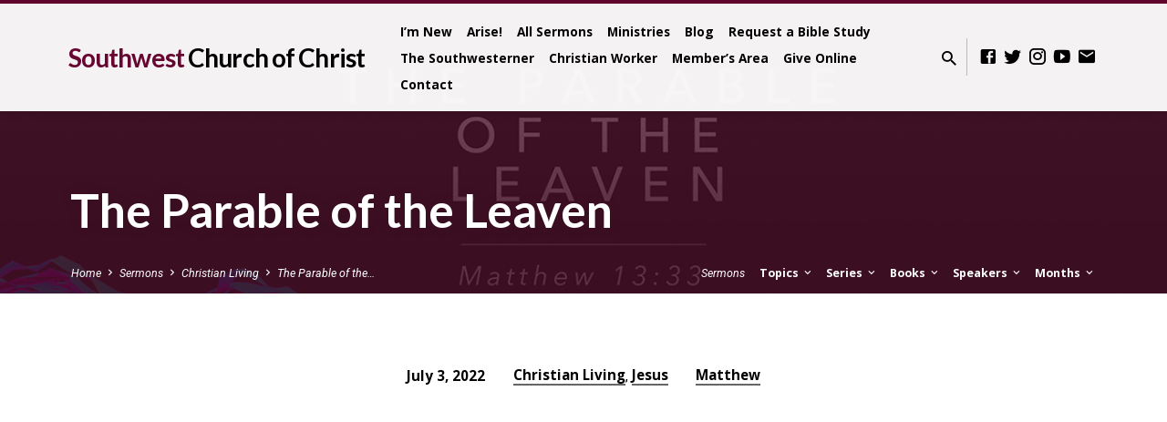

--- FILE ---
content_type: text/html; charset=UTF-8
request_url: https://swcofc.org/sermons/the-parable-of-the-leaven/
body_size: 14406
content:
<!DOCTYPE html>
<html class="no-js" lang="en-US">
<head>
<meta charset="UTF-8" />
<meta name="viewport" content="width=device-width, initial-scale=1">
<link rel="profile" href="http://gmpg.org/xfn/11">
<meta name='robots' content='index, follow, max-image-preview:large, max-snippet:-1, max-video-preview:-1' />

	<!-- This site is optimized with the Yoast SEO plugin v22.8 - https://yoast.com/wordpress/plugins/seo/ -->
	<title>The Parable of the Leaven &#8211; Southwest Church of Christ</title>
	<link rel="canonical" href="https://swcofc.org/sermons/the-parable-of-the-leaven/" />
	<meta property="og:locale" content="en_US" />
	<meta property="og:type" content="article" />
	<meta property="og:title" content="The Parable of the Leaven &#8211; Southwest Church of Christ" />
	<meta property="og:url" content="https://swcofc.org/sermons/the-parable-of-the-leaven/" />
	<meta property="og:site_name" content="Southwest Church of Christ" />
	<meta property="article:publisher" content="https://www.facebook.com/swcofc" />
	<meta property="article:modified_time" content="2022-07-04T19:33:08+00:00" />
	<meta property="og:image" content="https://s3.amazonaws.com/southwest-austin.church.of.christ/wp-content/uploads/2022/07/2022-07-03pm.png" />
	<meta property="og:image:width" content="1200" />
	<meta property="og:image:height" content="675" />
	<meta property="og:image:type" content="image/png" />
	<meta name="twitter:card" content="summary_large_image" />
	<meta name="twitter:site" content="@swyouthministry" />
	<script type="application/ld+json" class="yoast-schema-graph">{"@context":"https://schema.org","@graph":[{"@type":"WebPage","@id":"https://swcofc.org/sermons/the-parable-of-the-leaven/","url":"https://swcofc.org/sermons/the-parable-of-the-leaven/","name":"The Parable of the Leaven &#8211; Southwest Church of Christ","isPartOf":{"@id":"https://swcofc.org/#website"},"primaryImageOfPage":{"@id":"https://swcofc.org/sermons/the-parable-of-the-leaven/#primaryimage"},"image":{"@id":"https://swcofc.org/sermons/the-parable-of-the-leaven/#primaryimage"},"thumbnailUrl":"https://s3.amazonaws.com/southwest-austin.church.of.christ/wp-content/uploads/2022/07/2022-07-03pm.png","datePublished":"2022-07-03T20:00:00+00:00","dateModified":"2022-07-04T19:33:08+00:00","breadcrumb":{"@id":"https://swcofc.org/sermons/the-parable-of-the-leaven/#breadcrumb"},"inLanguage":"en-US","potentialAction":[{"@type":"ReadAction","target":["https://swcofc.org/sermons/the-parable-of-the-leaven/"]}]},{"@type":"ImageObject","inLanguage":"en-US","@id":"https://swcofc.org/sermons/the-parable-of-the-leaven/#primaryimage","url":"https://s3.amazonaws.com/southwest-austin.church.of.christ/wp-content/uploads/2022/07/2022-07-03pm.png","contentUrl":"https://s3.amazonaws.com/southwest-austin.church.of.christ/wp-content/uploads/2022/07/2022-07-03pm.png","width":1200,"height":675},{"@type":"BreadcrumbList","@id":"https://swcofc.org/sermons/the-parable-of-the-leaven/#breadcrumb","itemListElement":[{"@type":"ListItem","position":1,"name":"Home","item":"https://swcofc.org/"},{"@type":"ListItem","position":2,"name":"Sermons","item":"https://swcofc.org/sermons/"},{"@type":"ListItem","position":3,"name":"The Parable of the Leaven"}]},{"@type":"WebSite","@id":"https://swcofc.org/#website","url":"https://swcofc.org/","name":"Southwest Church of Christ","description":"Christians in Austin, TX","publisher":{"@id":"https://swcofc.org/#organization"},"potentialAction":[{"@type":"SearchAction","target":{"@type":"EntryPoint","urlTemplate":"https://swcofc.org/?s={search_term_string}"},"query-input":"required name=search_term_string"}],"inLanguage":"en-US"},{"@type":"Organization","@id":"https://swcofc.org/#organization","name":"Southwest Church of Christ","url":"https://swcofc.org/","logo":{"@type":"ImageObject","inLanguage":"en-US","@id":"https://swcofc.org/#/schema/logo/image/","url":"https://s3.amazonaws.com/southwest-austin.church.of.christ/wp-content/uploads/2023/07/bible-pencil-2.png","contentUrl":"https://s3.amazonaws.com/southwest-austin.church.of.christ/wp-content/uploads/2023/07/bible-pencil-2.png","width":1200,"height":797,"caption":"Southwest Church of Christ"},"image":{"@id":"https://swcofc.org/#/schema/logo/image/"},"sameAs":["https://www.facebook.com/swcofc","https://x.com/swyouthministry"]}]}</script>
	<!-- / Yoast SEO plugin. -->


<link rel='dns-prefetch' href='//stats.wp.com' />
<link rel='dns-prefetch' href='//fonts.googleapis.com' />
<link rel='preconnect' href='//c0.wp.com' />
<link rel="alternate" type="application/rss+xml" title="Southwest Church of Christ &raquo; Feed" href="https://swcofc.org/feed/" />
<link rel="alternate" type="application/rss+xml" title="Southwest Church of Christ &raquo; Comments Feed" href="https://swcofc.org/comments/feed/" />
<link rel="alternate" title="oEmbed (JSON)" type="application/json+oembed" href="https://swcofc.org/wp-json/oembed/1.0/embed?url=https%3A%2F%2Fswcofc.org%2Fsermons%2Fthe-parable-of-the-leaven%2F" />
<link rel="alternate" title="oEmbed (XML)" type="text/xml+oembed" href="https://swcofc.org/wp-json/oembed/1.0/embed?url=https%3A%2F%2Fswcofc.org%2Fsermons%2Fthe-parable-of-the-leaven%2F&#038;format=xml" />
<style id='wp-img-auto-sizes-contain-inline-css' type='text/css'>
img:is([sizes=auto i],[sizes^="auto," i]){contain-intrinsic-size:3000px 1500px}
/*# sourceURL=wp-img-auto-sizes-contain-inline-css */
</style>
<style id='wp-emoji-styles-inline-css' type='text/css'>

	img.wp-smiley, img.emoji {
		display: inline !important;
		border: none !important;
		box-shadow: none !important;
		height: 1em !important;
		width: 1em !important;
		margin: 0 0.07em !important;
		vertical-align: -0.1em !important;
		background: none !important;
		padding: 0 !important;
	}
/*# sourceURL=wp-emoji-styles-inline-css */
</style>
<style id='wp-block-library-inline-css' type='text/css'>
:root{--wp-block-synced-color:#7a00df;--wp-block-synced-color--rgb:122,0,223;--wp-bound-block-color:var(--wp-block-synced-color);--wp-editor-canvas-background:#ddd;--wp-admin-theme-color:#007cba;--wp-admin-theme-color--rgb:0,124,186;--wp-admin-theme-color-darker-10:#006ba1;--wp-admin-theme-color-darker-10--rgb:0,107,160.5;--wp-admin-theme-color-darker-20:#005a87;--wp-admin-theme-color-darker-20--rgb:0,90,135;--wp-admin-border-width-focus:2px}@media (min-resolution:192dpi){:root{--wp-admin-border-width-focus:1.5px}}.wp-element-button{cursor:pointer}:root .has-very-light-gray-background-color{background-color:#eee}:root .has-very-dark-gray-background-color{background-color:#313131}:root .has-very-light-gray-color{color:#eee}:root .has-very-dark-gray-color{color:#313131}:root .has-vivid-green-cyan-to-vivid-cyan-blue-gradient-background{background:linear-gradient(135deg,#00d084,#0693e3)}:root .has-purple-crush-gradient-background{background:linear-gradient(135deg,#34e2e4,#4721fb 50%,#ab1dfe)}:root .has-hazy-dawn-gradient-background{background:linear-gradient(135deg,#faaca8,#dad0ec)}:root .has-subdued-olive-gradient-background{background:linear-gradient(135deg,#fafae1,#67a671)}:root .has-atomic-cream-gradient-background{background:linear-gradient(135deg,#fdd79a,#004a59)}:root .has-nightshade-gradient-background{background:linear-gradient(135deg,#330968,#31cdcf)}:root .has-midnight-gradient-background{background:linear-gradient(135deg,#020381,#2874fc)}:root{--wp--preset--font-size--normal:16px;--wp--preset--font-size--huge:42px}.has-regular-font-size{font-size:1em}.has-larger-font-size{font-size:2.625em}.has-normal-font-size{font-size:var(--wp--preset--font-size--normal)}.has-huge-font-size{font-size:var(--wp--preset--font-size--huge)}.has-text-align-center{text-align:center}.has-text-align-left{text-align:left}.has-text-align-right{text-align:right}.has-fit-text{white-space:nowrap!important}#end-resizable-editor-section{display:none}.aligncenter{clear:both}.items-justified-left{justify-content:flex-start}.items-justified-center{justify-content:center}.items-justified-right{justify-content:flex-end}.items-justified-space-between{justify-content:space-between}.screen-reader-text{border:0;clip-path:inset(50%);height:1px;margin:-1px;overflow:hidden;padding:0;position:absolute;width:1px;word-wrap:normal!important}.screen-reader-text:focus{background-color:#ddd;clip-path:none;color:#444;display:block;font-size:1em;height:auto;left:5px;line-height:normal;padding:15px 23px 14px;text-decoration:none;top:5px;width:auto;z-index:100000}html :where(.has-border-color){border-style:solid}html :where([style*=border-top-color]){border-top-style:solid}html :where([style*=border-right-color]){border-right-style:solid}html :where([style*=border-bottom-color]){border-bottom-style:solid}html :where([style*=border-left-color]){border-left-style:solid}html :where([style*=border-width]){border-style:solid}html :where([style*=border-top-width]){border-top-style:solid}html :where([style*=border-right-width]){border-right-style:solid}html :where([style*=border-bottom-width]){border-bottom-style:solid}html :where([style*=border-left-width]){border-left-style:solid}html :where(img[class*=wp-image-]){height:auto;max-width:100%}:where(figure){margin:0 0 1em}html :where(.is-position-sticky){--wp-admin--admin-bar--position-offset:var(--wp-admin--admin-bar--height,0px)}@media screen and (max-width:600px){html :where(.is-position-sticky){--wp-admin--admin-bar--position-offset:0px}}

/*# sourceURL=wp-block-library-inline-css */
</style><style id='global-styles-inline-css' type='text/css'>
:root{--wp--preset--aspect-ratio--square: 1;--wp--preset--aspect-ratio--4-3: 4/3;--wp--preset--aspect-ratio--3-4: 3/4;--wp--preset--aspect-ratio--3-2: 3/2;--wp--preset--aspect-ratio--2-3: 2/3;--wp--preset--aspect-ratio--16-9: 16/9;--wp--preset--aspect-ratio--9-16: 9/16;--wp--preset--color--black: #000000;--wp--preset--color--cyan-bluish-gray: #abb8c3;--wp--preset--color--white: #fff;--wp--preset--color--pale-pink: #f78da7;--wp--preset--color--vivid-red: #cf2e2e;--wp--preset--color--luminous-vivid-orange: #ff6900;--wp--preset--color--luminous-vivid-amber: #fcb900;--wp--preset--color--light-green-cyan: #7bdcb5;--wp--preset--color--vivid-green-cyan: #00d084;--wp--preset--color--pale-cyan-blue: #8ed1fc;--wp--preset--color--vivid-cyan-blue: #0693e3;--wp--preset--color--vivid-purple: #9b51e0;--wp--preset--color--main: #670630;--wp--preset--color--accent: #666666;--wp--preset--color--dark: #000;--wp--preset--color--light: #777;--wp--preset--color--light-bg: #f5f5f5;--wp--preset--gradient--vivid-cyan-blue-to-vivid-purple: linear-gradient(135deg,rgb(6,147,227) 0%,rgb(155,81,224) 100%);--wp--preset--gradient--light-green-cyan-to-vivid-green-cyan: linear-gradient(135deg,rgb(122,220,180) 0%,rgb(0,208,130) 100%);--wp--preset--gradient--luminous-vivid-amber-to-luminous-vivid-orange: linear-gradient(135deg,rgb(252,185,0) 0%,rgb(255,105,0) 100%);--wp--preset--gradient--luminous-vivid-orange-to-vivid-red: linear-gradient(135deg,rgb(255,105,0) 0%,rgb(207,46,46) 100%);--wp--preset--gradient--very-light-gray-to-cyan-bluish-gray: linear-gradient(135deg,rgb(238,238,238) 0%,rgb(169,184,195) 100%);--wp--preset--gradient--cool-to-warm-spectrum: linear-gradient(135deg,rgb(74,234,220) 0%,rgb(151,120,209) 20%,rgb(207,42,186) 40%,rgb(238,44,130) 60%,rgb(251,105,98) 80%,rgb(254,248,76) 100%);--wp--preset--gradient--blush-light-purple: linear-gradient(135deg,rgb(255,206,236) 0%,rgb(152,150,240) 100%);--wp--preset--gradient--blush-bordeaux: linear-gradient(135deg,rgb(254,205,165) 0%,rgb(254,45,45) 50%,rgb(107,0,62) 100%);--wp--preset--gradient--luminous-dusk: linear-gradient(135deg,rgb(255,203,112) 0%,rgb(199,81,192) 50%,rgb(65,88,208) 100%);--wp--preset--gradient--pale-ocean: linear-gradient(135deg,rgb(255,245,203) 0%,rgb(182,227,212) 50%,rgb(51,167,181) 100%);--wp--preset--gradient--electric-grass: linear-gradient(135deg,rgb(202,248,128) 0%,rgb(113,206,126) 100%);--wp--preset--gradient--midnight: linear-gradient(135deg,rgb(2,3,129) 0%,rgb(40,116,252) 100%);--wp--preset--font-size--small: 13px;--wp--preset--font-size--medium: 20px;--wp--preset--font-size--large: 36px;--wp--preset--font-size--x-large: 42px;--wp--preset--spacing--20: 0.44rem;--wp--preset--spacing--30: 0.67rem;--wp--preset--spacing--40: 1rem;--wp--preset--spacing--50: 1.5rem;--wp--preset--spacing--60: 2.25rem;--wp--preset--spacing--70: 3.38rem;--wp--preset--spacing--80: 5.06rem;--wp--preset--shadow--natural: 6px 6px 9px rgba(0, 0, 0, 0.2);--wp--preset--shadow--deep: 12px 12px 50px rgba(0, 0, 0, 0.4);--wp--preset--shadow--sharp: 6px 6px 0px rgba(0, 0, 0, 0.2);--wp--preset--shadow--outlined: 6px 6px 0px -3px rgb(255, 255, 255), 6px 6px rgb(0, 0, 0);--wp--preset--shadow--crisp: 6px 6px 0px rgb(0, 0, 0);}:where(.is-layout-flex){gap: 0.5em;}:where(.is-layout-grid){gap: 0.5em;}body .is-layout-flex{display: flex;}.is-layout-flex{flex-wrap: wrap;align-items: center;}.is-layout-flex > :is(*, div){margin: 0;}body .is-layout-grid{display: grid;}.is-layout-grid > :is(*, div){margin: 0;}:where(.wp-block-columns.is-layout-flex){gap: 2em;}:where(.wp-block-columns.is-layout-grid){gap: 2em;}:where(.wp-block-post-template.is-layout-flex){gap: 1.25em;}:where(.wp-block-post-template.is-layout-grid){gap: 1.25em;}.has-black-color{color: var(--wp--preset--color--black) !important;}.has-cyan-bluish-gray-color{color: var(--wp--preset--color--cyan-bluish-gray) !important;}.has-white-color{color: var(--wp--preset--color--white) !important;}.has-pale-pink-color{color: var(--wp--preset--color--pale-pink) !important;}.has-vivid-red-color{color: var(--wp--preset--color--vivid-red) !important;}.has-luminous-vivid-orange-color{color: var(--wp--preset--color--luminous-vivid-orange) !important;}.has-luminous-vivid-amber-color{color: var(--wp--preset--color--luminous-vivid-amber) !important;}.has-light-green-cyan-color{color: var(--wp--preset--color--light-green-cyan) !important;}.has-vivid-green-cyan-color{color: var(--wp--preset--color--vivid-green-cyan) !important;}.has-pale-cyan-blue-color{color: var(--wp--preset--color--pale-cyan-blue) !important;}.has-vivid-cyan-blue-color{color: var(--wp--preset--color--vivid-cyan-blue) !important;}.has-vivid-purple-color{color: var(--wp--preset--color--vivid-purple) !important;}.has-black-background-color{background-color: var(--wp--preset--color--black) !important;}.has-cyan-bluish-gray-background-color{background-color: var(--wp--preset--color--cyan-bluish-gray) !important;}.has-white-background-color{background-color: var(--wp--preset--color--white) !important;}.has-pale-pink-background-color{background-color: var(--wp--preset--color--pale-pink) !important;}.has-vivid-red-background-color{background-color: var(--wp--preset--color--vivid-red) !important;}.has-luminous-vivid-orange-background-color{background-color: var(--wp--preset--color--luminous-vivid-orange) !important;}.has-luminous-vivid-amber-background-color{background-color: var(--wp--preset--color--luminous-vivid-amber) !important;}.has-light-green-cyan-background-color{background-color: var(--wp--preset--color--light-green-cyan) !important;}.has-vivid-green-cyan-background-color{background-color: var(--wp--preset--color--vivid-green-cyan) !important;}.has-pale-cyan-blue-background-color{background-color: var(--wp--preset--color--pale-cyan-blue) !important;}.has-vivid-cyan-blue-background-color{background-color: var(--wp--preset--color--vivid-cyan-blue) !important;}.has-vivid-purple-background-color{background-color: var(--wp--preset--color--vivid-purple) !important;}.has-black-border-color{border-color: var(--wp--preset--color--black) !important;}.has-cyan-bluish-gray-border-color{border-color: var(--wp--preset--color--cyan-bluish-gray) !important;}.has-white-border-color{border-color: var(--wp--preset--color--white) !important;}.has-pale-pink-border-color{border-color: var(--wp--preset--color--pale-pink) !important;}.has-vivid-red-border-color{border-color: var(--wp--preset--color--vivid-red) !important;}.has-luminous-vivid-orange-border-color{border-color: var(--wp--preset--color--luminous-vivid-orange) !important;}.has-luminous-vivid-amber-border-color{border-color: var(--wp--preset--color--luminous-vivid-amber) !important;}.has-light-green-cyan-border-color{border-color: var(--wp--preset--color--light-green-cyan) !important;}.has-vivid-green-cyan-border-color{border-color: var(--wp--preset--color--vivid-green-cyan) !important;}.has-pale-cyan-blue-border-color{border-color: var(--wp--preset--color--pale-cyan-blue) !important;}.has-vivid-cyan-blue-border-color{border-color: var(--wp--preset--color--vivid-cyan-blue) !important;}.has-vivid-purple-border-color{border-color: var(--wp--preset--color--vivid-purple) !important;}.has-vivid-cyan-blue-to-vivid-purple-gradient-background{background: var(--wp--preset--gradient--vivid-cyan-blue-to-vivid-purple) !important;}.has-light-green-cyan-to-vivid-green-cyan-gradient-background{background: var(--wp--preset--gradient--light-green-cyan-to-vivid-green-cyan) !important;}.has-luminous-vivid-amber-to-luminous-vivid-orange-gradient-background{background: var(--wp--preset--gradient--luminous-vivid-amber-to-luminous-vivid-orange) !important;}.has-luminous-vivid-orange-to-vivid-red-gradient-background{background: var(--wp--preset--gradient--luminous-vivid-orange-to-vivid-red) !important;}.has-very-light-gray-to-cyan-bluish-gray-gradient-background{background: var(--wp--preset--gradient--very-light-gray-to-cyan-bluish-gray) !important;}.has-cool-to-warm-spectrum-gradient-background{background: var(--wp--preset--gradient--cool-to-warm-spectrum) !important;}.has-blush-light-purple-gradient-background{background: var(--wp--preset--gradient--blush-light-purple) !important;}.has-blush-bordeaux-gradient-background{background: var(--wp--preset--gradient--blush-bordeaux) !important;}.has-luminous-dusk-gradient-background{background: var(--wp--preset--gradient--luminous-dusk) !important;}.has-pale-ocean-gradient-background{background: var(--wp--preset--gradient--pale-ocean) !important;}.has-electric-grass-gradient-background{background: var(--wp--preset--gradient--electric-grass) !important;}.has-midnight-gradient-background{background: var(--wp--preset--gradient--midnight) !important;}.has-small-font-size{font-size: var(--wp--preset--font-size--small) !important;}.has-medium-font-size{font-size: var(--wp--preset--font-size--medium) !important;}.has-large-font-size{font-size: var(--wp--preset--font-size--large) !important;}.has-x-large-font-size{font-size: var(--wp--preset--font-size--x-large) !important;}
/*# sourceURL=global-styles-inline-css */
</style>

<style id='classic-theme-styles-inline-css' type='text/css'>
/*! This file is auto-generated */
.wp-block-button__link{color:#fff;background-color:#32373c;border-radius:9999px;box-shadow:none;text-decoration:none;padding:calc(.667em + 2px) calc(1.333em + 2px);font-size:1.125em}.wp-block-file__button{background:#32373c;color:#fff;text-decoration:none}
/*# sourceURL=/wp-includes/css/classic-themes.min.css */
</style>
<link rel='stylesheet' id='saved-google-fonts-css' href='//fonts.googleapis.com/css?family=Lato:300,400,700,300italic,400italic,700italic%7COpen+Sans:300,400,600,700,300italic,400italic,600italic,700italic%7CRoboto:300,400,700,300italic,400italic,700italic' type='text/css' media='all' />
<link rel='stylesheet' id='materialdesignicons-css' href='https://swcofc.org/wp-content/themes/saved/css/materialdesignicons.min.css?ver=2.2.1' type='text/css' media='all' />
<link rel='stylesheet' id='saved-style-css' href='https://swcofc.org/wp-content/themes/saved/style.css?ver=2.2.1' type='text/css' media='all' />
<script type="text/javascript" src="https://c0.wp.com/c/6.9/wp-includes/js/jquery/jquery.min.js" id="jquery-core-js"></script>
<script type="text/javascript" src="https://c0.wp.com/c/6.9/wp-includes/js/jquery/jquery-migrate.min.js" id="jquery-migrate-js"></script>
<script type="text/javascript" id="ctfw-ie-unsupported-js-extra">
/* <![CDATA[ */
var ctfw_ie_unsupported = {"default_version":"7","min_version":"5","max_version":"9","version":"9","message":"You are using an outdated version of Internet Explorer. Please upgrade your browser to use this site.","redirect_url":"https://browsehappy.com/"};
//# sourceURL=ctfw-ie-unsupported-js-extra
/* ]]> */
</script>
<script type="text/javascript" src="https://swcofc.org/wp-content/themes/saved/framework/js/ie-unsupported.js?ver=2.2.1" id="ctfw-ie-unsupported-js"></script>
<script type="text/javascript" src="https://swcofc.org/wp-content/themes/saved/framework/js/jquery.fitvids.js?ver=2.2.1" id="fitvids-js"></script>
<script type="text/javascript" id="ctfw-responsive-embeds-js-extra">
/* <![CDATA[ */
var ctfw_responsive_embeds = {"wp_responsive_embeds":"1"};
//# sourceURL=ctfw-responsive-embeds-js-extra
/* ]]> */
</script>
<script type="text/javascript" src="https://swcofc.org/wp-content/themes/saved/framework/js/responsive-embeds.js?ver=2.2.1" id="ctfw-responsive-embeds-js"></script>
<script type="text/javascript" src="https://swcofc.org/wp-content/themes/saved/js/lib/superfish.modified.js?ver=2.2.1" id="superfish-js"></script>
<script type="text/javascript" src="https://swcofc.org/wp-content/themes/saved/js/lib/supersubs.js?ver=2.2.1" id="supersubs-js"></script>
<script type="text/javascript" src="https://swcofc.org/wp-content/themes/saved/js/lib/jquery.meanmenu.modified.js?ver=2.2.1" id="jquery-meanmenu-js"></script>
<script type="text/javascript" src="https://swcofc.org/wp-content/themes/saved/js/lib/js.cookie.min.js?ver=2.2.1" id="js-cookie-js"></script>
<script type="text/javascript" src="https://swcofc.org/wp-content/themes/saved/js/lib/jquery.waitforimages.min.js?ver=2.2.1" id="jquery-waitforimages-js"></script>
<script type="text/javascript" src="https://swcofc.org/wp-content/themes/saved/js/lib/jquery.smooth-scroll.min.js?ver=2.2.1" id="jquery-smooth-scroll-js"></script>
<script type="text/javascript" src="https://swcofc.org/wp-content/themes/saved/js/lib/jquery.dropdown.min.js?ver=2.2.1" id="jquery-dropdown-js"></script>
<script type="text/javascript" src="https://swcofc.org/wp-content/themes/saved/js/lib/jquery.matchHeight-min.js?ver=2.2.1" id="jquery-matchHeight-js"></script>
<script type="text/javascript" src="https://swcofc.org/wp-content/themes/saved/js/lib/scrollreveal.min.js?ver=2.2.1" id="scrollreveal-js"></script>
<script type="text/javascript" id="saved-main-js-extra">
/* <![CDATA[ */
var saved_main = {"site_path":"/","home_url":"https://swcofc.org","theme_url":"https://swcofc.org/wp-content/themes/saved","is_ssl":"1","mobile_menu_close":"saved-icon saved-icon-mobile-menu-close mdi mdi-close","scroll_animations":"1","comment_name_required":"1","comment_email_required":"1","comment_name_error_required":"Required","comment_email_error_required":"Required","comment_email_error_invalid":"Invalid Email","comment_url_error_invalid":"Invalid URL","comment_message_error_required":"Comment Required"};
//# sourceURL=saved-main-js-extra
/* ]]> */
</script>
<script type="text/javascript" src="https://swcofc.org/wp-content/themes/saved/js/main.js?ver=2.2.1" id="saved-main-js"></script>
<link rel="https://api.w.org/" href="https://swcofc.org/wp-json/" /><link rel="alternate" title="JSON" type="application/json" href="https://swcofc.org/wp-json/wp/v2/ctc_sermon/9842" /><link rel="EditURI" type="application/rsd+xml" title="RSD" href="https://swcofc.org/xmlrpc.php?rsd" />
<meta name="generator" content="WordPress 6.9" />
<link rel='shortlink' href='https://swcofc.org/?p=9842' />
	<style>img#wpstats{display:none}</style>
		<script type="application/ld+json">
{
    "@context": "http://schema.org",
    "@type": "VideoObject",
    "name": "The Parable of the Leaven",
    "description": "",
    "thumbnailUrl": [
        "https://s3.amazonaws.com/southwest-austin.church.of.christ/wp-content/uploads/2022/07/2022-07-03pm.png",
        "https://s3.amazonaws.com/southwest-austin.church.of.christ/wp-content/uploads/2022/07/2022-07-03pm-1200x400.png",
        "https://s3.amazonaws.com/southwest-austin.church.of.christ/wp-content/uploads/2022/07/2022-07-03pm-1024x1024.png",
        "https://s3.amazonaws.com/southwest-austin.church.of.christ/wp-content/uploads/2022/07/2022-07-03pm-720x480.png",
        "https://s3.amazonaws.com/southwest-austin.church.of.christ/wp-content/uploads/2022/07/2022-07-03pm-720x720.png"
    ],
    "uploadDate": "2022-07-03T15:00:00-05:00",
    "contentUrl": "",
    "embedUrl": "https://www.youtube.com/embed/mf64awIRPEM?start=1417&#038;feature=oembed&#038;wmode=transparent&#038;rel=0&#038;showinfo=0&#038;color=white&#038;modestbranding=1"
}
</script>
<style type="text/css">.has-main-background-color,p.has-main-background-color { background-color: #670630; }.has-main-color,p.has-main-color { color: #670630; }.has-accent-background-color,p.has-accent-background-color { background-color: #666666; }.has-accent-color,p.has-accent-color { color: #666666; }.has-dark-background-color,p.has-dark-background-color { background-color: #000; }.has-dark-color,p.has-dark-color { color: #000; }.has-light-background-color,p.has-light-background-color { background-color: #777; }.has-light-color,p.has-light-color { color: #777; }.has-light-bg-background-color,p.has-light-bg-background-color { background-color: #f5f5f5; }.has-light-bg-color,p.has-light-bg-color { color: #f5f5f5; }.has-white-background-color,p.has-white-background-color { background-color: #fff; }.has-white-color,p.has-white-color { color: #fff; }</style>

<style type="text/css">
#saved-logo-text {
	font-family: 'Lato', Arial, Helvetica, sans-serif;
}

.saved-entry-content h1, .saved-entry-content h2, .saved-entry-content h3, .saved-entry-content h4, .saved-entry-content h5, .saved-entry-content h6, .saved-entry-content .saved-h1, .saved-entry-content .saved-h2, .saved-entry-content .saved-h3, .saved-entry-content .saved-h4, .saved-entry-content .saved-h5, .saved-entry-content .saved-h6, .saved-widget .saved-entry-compact-header h3, .mce-content-body h1, .mce-content-body h2, .mce-content-body h3, .mce-content-body h4, .mce-content-body h5, .mce-content-body h6, .textwidget h1, .textwidget h2, .textwidget h3, .textwidget h4, .textwidget h5, .textwidget h6, .saved-bg-section-content h1, .saved-bg-section-content h2, #saved-banner-title div, .saved-widget-title, .saved-caption-image-title, #saved-comments-title, #reply-title, .saved-nav-block-title, .has-drop-cap:not(:focus):first-letter, .saved-entry-content h1, .saved-entry-content h2, .saved-entry-content h3, .saved-entry-content h4, .saved-entry-content h5, .saved-entry-content h6, .saved-entry-content .saved-h1, .saved-entry-content .saved-h2, .saved-entry-content .saved-h3, .saved-entry-content .saved-h4, .saved-entry-content .saved-h5, .saved-entry-content .saved-h6, .mce-content-body h1, .mce-content-body h2, .mce-content-body h3, .mce-content-body h4, .mce-content-body h5, .mce-content-body h6 {
	font-family: 'Lato', Arial, Helvetica, sans-serif;
}

#saved-header-menu-content, .mean-container .mean-nav, #saved-header-bottom, .jq-dropdown, #saved-footer-menu, .saved-pagination, .saved-comment-title, .wp-block-latest-comments__comment-author, .saved-entry-full-content a:not(.saved-icon), .saved-entry-full-meta a:not(.saved-icon), .saved-entry-full-footer a, .saved-comment-content a, .saved-map-section a, #respond a, .textwidget a, .widget_ctfw-giving a, .widget_mc4wp_form_widget a, .saved-entry-full-meta-second-line a, #saved-map-section-date .saved-map-section-item-note a, .widget_rss li a, .saved-entry-short-title, .saved-entry-short-title a, .saved-colored-section-title, .saved-entry-compact-right h3, .saved-entry-compact-right h3 a, .saved-sticky-item, .saved-bg-section-text a, .saved-image-section-text a, #saved-sticky-content-custom-content a, .mce-content-body a, .saved-nav-left-right a, select, .saved-button, .saved-buttons-list a, .saved-menu-button > a, input[type=submit], .widget_tag_cloud a, .wp-block-file .wp-block-file__button, .widget_categories > ul, .widget_ctfw-categories > ul, .widget_ctfw-archives > ul, .widget_ctfw-galleries > ul, .widget_recent_entries > ul, .widget_archive > ul, .widget_meta > ul, .widget_pages > ul, .widget_links > ul, .widget_nav_menu ul.menu, .widget_calendar #wp-calendar nav span, .wp-block-calendar #wp-calendar nav span, .saved-entry-compact-image time, .saved-entry-short-label, .saved-colored-section-label, .saved-sticky-item-date, #saved-map-section-address, .saved-entry-full-date, .saved-entry-full-meta-bold, #saved-map-section-date .saved-map-section-item-text, .widget_calendar #wp-calendar caption, .widget_calendar #wp-calendar th, .saved-calendar-table-header-content, .wp-block-calendar #wp-calendar caption, .wp-block-calendar #wp-calendar th, dt, .saved-entry-content th, .mce-content-body th, blockquote cite, #respond label:not(.error):not([for=wp-comment-cookies-consent]), .wp-block-table tr:first-of-type strong, .wp-block-search__label {
	font-family: 'Open Sans', Arial, Helvetica, sans-serif;
}

body, #cancel-comment-reply-link, .saved-entry-short-meta a:not(.saved-icon), .saved-entry-content-short a, .ctfw-breadcrumbs, .saved-caption-image-description, .saved-entry-full-meta-second-line, #saved-header-archives-section-name, .saved-comment-title span, #saved-calendar-title-category, #saved-header-search-mobile input[type=text], .saved-entry-full-content .saved-sermon-index-list li li a:not(.saved-icon), pre.wp-block-verse {
	font-family: 'Roboto', Arial, Helvetica, sans-serif;
}

 {
	background-color: #670630;
}

.saved-color-main-bg, .sf-menu ul, .saved-calendar-table-header, .saved-calendar-table-top, .saved-calendar-table-header-row, .mean-container .mean-nav, .jq-dropdown .jq-dropdown-menu, .jq-dropdown .jq-dropdown-panel, .tooltipster-sidetip.saved-tooltipster .tooltipster-box, .saved-entry-compact-image time, .saved-entry-short-label, #saved-sticky, .has-main-background-color, p.has-main-background-color {
	background-color: rgba(103, 6, 48, 0.95);
}

.saved-calendar-table-header {
	border-color: #670630 !important;
}

#saved-header-top.saved-header-has-line, .saved-calendar-table-header {
	border-color: rgba(103, 6, 48, 0.95);
}

#saved-logo-text, #saved-logo-text a, .mean-container .mean-nav ul li a.mean-expand, .has-main-color, p.has-main-color {
	color: #670630 !important;
}

a, a:hover, #saved-header-menu-content > li:hover > a, #saved-map-section-list a:hover, #saved-header-search a:hover, #saved-header-search-opened .saved-search-button, #saved-header-icons a:hover, .saved-entry-short-icons .saved-icon:hover, .saved-entry-compact-icons .saved-icon:hover, .saved-entry-full-meta a:hover, #saved-calendar-remove-category a:hover, #saved-calendar-header-right a, .mean-container .saved-icon-mobile-menu-close, #saved-map-section-marker .saved-icon, .saved-entry-full-content .saved-entry-short-meta a:hover, .saved-entry-full-meta > li a.mdi:hover, .widget_search .saved-search-button:hover, #respond a:hover {
	color: #666666;
}

.saved-entry-content a:hover:not(.saved-button):not(.wp-block-file__button), .saved-entry-compact-right a:hover, .saved-entry-full-meta a:hover, .saved-button.saved-button-light:hover, .saved-buttons-list a.saved-button-light:hover, .saved-button:hover, .saved-buttons-list a:hover, input[type=submit]:hover, .widget_tag_cloud a:hover, .saved-nav-left-right a:hover, .wp-block-file .wp-block-file__button:hover, .has-accent-color, p.has-accent-color {
	color: #666666 !important;
}

.saved-entry-short-title a, .saved-entry-compact-right h3 a, .saved-entry-full-content a:not(.saved-button):not(.saved-button-light):not(.wp-block-file__button), .saved-entry-full-meta a:not(.saved-button), .saved-entry-full-footer a:not(.saved-button), .saved-comments a:not(.saved-button), .saved-map-section a:not(.saved-button), #respond a:not(.saved-button), .saved-compact-content a:not(.saved-button), .textwidget a:not(.saved-button), .widget_ctfw-giving a, .widget_mc4wp_form_widget a, .saved-image-section-text a, .mce-content-body a, .saved-entry-content h1::before, .saved-entry-content h2::before, .saved-entry-content h3::before, .saved-entry-content h4::before, .saved-entry-content h5::before, .saved-entry-content h6::before, .saved-entry-content .saved-h1::before, .saved-entry-content .saved-h2::before, .saved-entry-content .saved-h3::before, .saved-entry-content .saved-h4::before, .saved-entry-content .saved-h5::before, .saved-entry-content .saved-h6::before, .mce-content-body h1::before, .mce-content-body h2::before, .mce-content-body h3::before, .mce-content-body h4::before, .mce-content-body h5::before, .mce-content-body h6::before, .saved-widget-title::before, #saved-comments-title::before, #reply-title::before, .saved-nav-block-title::before, .saved-entry-full-meta-label::before, dt::before, .saved-entry-content th::before, .mce-content-body th::before, #saved-map-section-address::before, #saved-header-search input[type=text]:focus, input:focus, textarea:focus {
	border-color: #666666;
}

 {
	border-left-color: #666666;
}

.saved-button, .saved-buttons-list a, .saved-menu-button > a, input[type=submit], .widget_tag_cloud a, .saved-nav-left-right a, .wp-block-file .wp-block-file__button, .has-accent-background-color, p.has-accent-background-color {
	background-color: #666666;
}
</style>
<script type="text/javascript">

jQuery( 'html' )
 	.removeClass( 'no-js' )
 	.addClass( 'js' );

</script>
<link rel="icon" href="https://s3.amazonaws.com/southwest-austin.church.of.christ/wp-content/uploads/2020/10/cropped-66647.png" sizes="32x32" />
<link rel="icon" href="https://s3.amazonaws.com/southwest-austin.church.of.christ/wp-content/uploads/2020/10/cropped-66647.png" sizes="192x192" />
<link rel="apple-touch-icon" href="https://s3.amazonaws.com/southwest-austin.church.of.christ/wp-content/uploads/2020/10/cropped-66647.png" />
<meta name="msapplication-TileImage" content="https://s3.amazonaws.com/southwest-austin.church.of.christ/wp-content/uploads/2020/10/cropped-66647.png" />
</head>
<body class="wp-singular ctc_sermon-template-default single single-ctc_sermon postid-9842 wp-embed-responsive wp-theme-saved ctfw-no-loop-multiple saved-logo-font-lato saved-heading-font-lato saved-nav-font-open-sans saved-body-font-roboto saved-no-logo-image saved-no-uppercase saved-no-heading-accents saved-content-width-700">

<header id="saved-header">

	
<div id="saved-header-top" class="saved-header-has-line saved-header-has-search saved-header-has-icons">

	<div>

		<div id="saved-header-top-bg"></div>

		<div id="saved-header-top-container" class="saved-centered-large">

			<div id="saved-header-top-inner">

				
<div id="saved-logo">

	<div id="saved-logo-content">

		
			<div id="saved-logo-text" class="saved-logo-text-large">
				<div id="saved-logo-text-inner">
					<a href="https://swcofc.org/">
						Southwest <span>Church of Christ</span>					</a>
				</div>
			</div>

		
	</div>

</div>

				<nav id="saved-header-menu">

					<div id="saved-header-menu-inner">

						<ul id="saved-header-menu-content" class="sf-menu"><li id="menu-item-1734" class="menu-item menu-item-type-post_type menu-item-object-page menu-item-has-children menu-item-1734"><a href="https://swcofc.org/about/">I’m New</a>
<ul class="sub-menu">
	<li id="menu-item-1737" class="menu-item menu-item-type-post_type menu-item-object-page menu-item-1737"><a href="https://swcofc.org/about/">About Us</a></li>
	<li id="menu-item-1700" class="menu-item menu-item-type-post_type menu-item-object-ctc_event menu-item-1700"><a href="https://swcofc.org/events/sunday-services/">Sunday Services</a></li>
	<li id="menu-item-1671" class="menu-item menu-item-type-post_type menu-item-object-ctc_location menu-item-1671"><a href="https://swcofc.org/locations/southwest/">Where We Meet</a></li>
	<li id="menu-item-1708" class="menu-item menu-item-type-post_type menu-item-object-page menu-item-1708"><a href="https://swcofc.org/what-to-expect/">What to Expect</a></li>
	<li id="menu-item-1735" class="menu-item menu-item-type-post_type menu-item-object-page menu-item-1735"><a href="https://swcofc.org/what-we-believe/">What We Believe</a></li>
	<li id="menu-item-12479" class="menu-item menu-item-type-post_type menu-item-object-page menu-item-12479"><a href="https://swcofc.org/people-profiles/">Staff &#038; Leaders</a></li>
</ul>
</li>
<li id="menu-item-12629" class="menu-item menu-item-type-custom menu-item-object-custom menu-item-12629"><a href="https://swcofc.org/arise/">Arise!</a></li>
<li id="menu-item-1627" class="menu-item menu-item-type-post_type menu-item-object-page menu-item-has-children menu-item-1627"><a href="https://swcofc.org/sermon-archive/">All Sermons</a>
<ul class="sub-menu">
	<li id="menu-item-1642" class="menu-item menu-item-type-post_type menu-item-object-page menu-item-1642"><a href="https://swcofc.org/sermon-archive/topics/">Sermon Topics</a></li>
	<li id="menu-item-1640" class="menu-item menu-item-type-post_type menu-item-object-page menu-item-1640"><a href="https://swcofc.org/sermon-archive/series/">Sermon Series</a></li>
	<li id="menu-item-1638" class="menu-item menu-item-type-post_type menu-item-object-page menu-item-1638"><a href="https://swcofc.org/sermon-archive/books/">Sermon Books</a></li>
	<li id="menu-item-1641" class="menu-item menu-item-type-post_type menu-item-object-page menu-item-1641"><a href="https://swcofc.org/sermon-archive/speakers/">Sermon Speakers</a></li>
	<li id="menu-item-1639" class="menu-item menu-item-type-post_type menu-item-object-page menu-item-1639"><a href="https://swcofc.org/sermon-archive/dates/">Sermon Dates</a></li>
	<li id="menu-item-5513" class="menu-item menu-item-type-custom menu-item-object-custom menu-item-5513"><a href="https://swcofc.org/sermon-series/word-of-life/">The Word of Life Podcast</a></li>
</ul>
</li>
<li id="menu-item-4222" class="menu-item menu-item-type-post_type menu-item-object-page menu-item-has-children menu-item-4222"><a href="https://swcofc.org/ministries/">Ministries</a>
<ul class="sub-menu">
	<li id="menu-item-5088" class="menu-item menu-item-type-post_type menu-item-object-page menu-item-5088"><a href="https://swcofc.org/ministries/christian-worker/">Christian Worker</a></li>
	<li id="menu-item-5089" class="menu-item menu-item-type-post_type menu-item-object-page menu-item-5089"><a href="https://swcofc.org/ministries/college-young-adults/">College/Young Adults</a></li>
	<li id="menu-item-4225" class="menu-item menu-item-type-post_type menu-item-object-page menu-item-4225"><a href="https://swcofc.org/ministries/education/">Education</a></li>
	<li id="menu-item-4228" class="menu-item menu-item-type-post_type menu-item-object-page menu-item-4228"><a href="https://swcofc.org/ministries/ladies-ministry/">Ladies’ Ministry</a></li>
	<li id="menu-item-4223" class="menu-item menu-item-type-post_type menu-item-object-page menu-item-4223"><a href="https://swcofc.org/ministries/southwest-school-of-bible-studies/">Southwest School of Bible Studies</a></li>
	<li id="menu-item-4233" class="menu-item menu-item-type-post_type menu-item-object-page menu-item-4233"><a href="https://swcofc.org/ministries/world-video-bible-school/">World Video Bible School</a></li>
	<li id="menu-item-4234" class="menu-item menu-item-type-post_type menu-item-object-page menu-item-4234"><a href="https://swcofc.org/ministries/youth-ministry/">Youth Ministry</a></li>
</ul>
</li>
<li id="menu-item-1702" class="menu-item menu-item-type-post_type menu-item-object-page menu-item-1702"><a href="https://swcofc.org/blog/">Blog</a></li>
<li id="menu-item-6281" class="menu-item menu-item-type-post_type menu-item-object-page menu-item-6281"><a href="https://swcofc.org/request-a-bible-study-course/">Request a Bible Study</a></li>
<li id="menu-item-5203" class="menu-item menu-item-type-post_type menu-item-object-page menu-item-5203"><a href="https://swcofc.org/bulletin-archives/">The Southwesterner</a></li>
<li id="menu-item-6570" class="menu-item menu-item-type-post_type menu-item-object-page menu-item-6570"><a href="https://swcofc.org/ministries/christian-worker/">Christian Worker</a></li>
<li id="menu-item-5149" class="menu-item menu-item-type-post_type menu-item-object-page menu-item-5149"><a href="https://swcofc.org/members-area/">Member’s Area</a></li>
<li id="menu-item-15665" class="menu-item menu-item-type-custom menu-item-object-custom menu-item-15665"><a href="https://www.payerexpress.com/ebp/SWCOC">Give Online</a></li>
<li id="menu-item-1710" class="menu-item menu-item-type-post_type menu-item-object-page menu-item-has-children menu-item-1710"><a href="https://swcofc.org/contact-form/">Contact</a>
<ul class="sub-menu">
	<li id="menu-item-1738" class="menu-item menu-item-type-post_type menu-item-object-page menu-item-1738"><a href="https://swcofc.org/contact-form/">Contact Form</a></li>
	<li id="menu-item-1893" class="menu-item menu-item-type-custom menu-item-object-custom menu-item-1893"><a href="https://swcofc.org/locations/hoover/">Find Us</a></li>
</ul>
</li>
</ul>
					</div>

				</nav>

				
					<div id="saved-header-search" role="search">

						<div id="saved-header-search-opened">

							
<div class="saved-search-form">

	<form method="get" action="https://swcofc.org/">

		<label class="screen-reader-text">Search</label>

		<div class="saved-search-field">
			<input type="text" name="s" aria-label="Search">
		</div>

				<a href="#" onClick="jQuery( this ).parent( 'form' ).trigger('submit'); return false;" class="saved-search-button saved-icon saved-icon-search-button mdi mdi-magnify" title="Search"></a>

	</form>

</div>

							<a href="#" id="saved-header-search-close" class="saved-icon saved-icon-search-cancel mdi mdi-close" title="Close Search"></a>

						</div>

						<div id="saved-header-search-closed">
							<a href="#" id="saved-header-search-open" class="saved-icon saved-icon-search-button mdi mdi-magnify" title="Open Search"></a>
						</div>

					</div>

				
				
					<div id="saved-header-icons-divider">
						<div id="saved-header-icons-divider-line"></div>
					</div>

				
				
					<div id="saved-header-icons">
						<ul class="saved-list-icons">
	<li><a href="https://www.facebook.com/swcofc" class="mdi mdi-facebook-box" title="Facebook" target="_blank" rel="noopener noreferrer"></a></li>
	<li><a href="https://twitter.com/swyouthministry" class="mdi mdi-twitter" title="Twitter" target="_blank" rel="noopener noreferrer"></a></li>
	<li><a href="https://www.instagram.com/swyouth/" class="mdi mdi-instagram" title="Instagram" target="_blank" rel="noopener noreferrer"></a></li>
	<li><a href="https://www.youtube.com/channel/UCmd-TaEVJyPKWpH9BAVLuOQ" class="mdi mdi-youtube-play" title="YouTube" target="_blank" rel="noopener noreferrer"></a></li>
	<li><a href="mailto:office@swcofc.org" class="mdi mdi-email" title="Email" target="_blank" rel="noopener noreferrer"></a></li>
</ul>					</div>

				
				<div id="saved-header-mobile-menu"></div>

			</div>

		</div>

	</div>

</div>

	
<div id="saved-banner" class="saved-color-main-bg saved-banner-title-length-25 saved-has-header-image saved-has-header-title saved-has-breadcrumbs saved-has-header-archives saved-has-header-bottom">

	
		<div id="saved-banner-image" style="opacity: 0.5; background-image: url(https://s3.amazonaws.com/southwest-austin.church.of.christ/wp-content/uploads/2022/07/2022-07-03pm-1200x400.png);">

			<div id="saved-banner-image-brightness" style="opacity: 0.5;"></div>

			<div class="saved-banner-image-gradient"></div>

		</div>

	
	<div id="saved-banner-inner" class="saved-centered-large">

		
		<div id="saved-banner-title">
						<div class="saved-h1">The Parable of the Leaven</div>
		</div>

	</div>

	
		<div id="saved-header-bottom">

			<div id="saved-header-bottom-inner" class="saved-centered-large saved-clearfix">

				<div class="ctfw-breadcrumbs"><a href="https://swcofc.org/">Home</a> <span class="saved-breadcrumb-separator saved-icon saved-icon-breadcrumb-separator mdi mdi-chevron-right"></span> <a href="https://swcofc.org/sermons/">Sermons</a> <span class="saved-breadcrumb-separator saved-icon saved-icon-breadcrumb-separator mdi mdi-chevron-right"></span> <a href="https://swcofc.org/sermon-topic/christian-living/">Christian Living</a> <span class="saved-breadcrumb-separator saved-icon saved-icon-breadcrumb-separator mdi mdi-chevron-right"></span> <a href="https://swcofc.org/sermons/the-parable-of-the-leaven/">The Parable of the&hellip;</a></div>
				
					<ul id="saved-header-archives">

						<li id="saved-header-archives-section-name" class="saved-header-archive-top">

							
															<a href="https://swcofc.org/sermon-archive/">Sermons</a>
							
						</li>

						
							
								<li class="saved-header-archive-top">

									<a href="#" class="saved-header-archive-top-name">
										Topics										<span class="saved-icon saved-icon-archive-dropdown mdi mdi-chevron-down"></span>
									</a>

									<div id="saved-header-sermon-topic-dropdown" class="saved-header-archive-dropdown jq-dropdown">

			  							<div class="jq-dropdown-panel">

											<ul class="saved-header-archive-list">

												
													<li>

														<a href="https://swcofc.org/sermon-topic/apologetics/" title="Apologetics">Apologetics</a>

																													<span class="saved-header-archive-dropdown-count">2</span>
														
													</li>

												
													<li>

														<a href="https://swcofc.org/sermon-topic/bible-study/" title="Bible Study">Bible Study</a>

																													<span class="saved-header-archive-dropdown-count">399</span>
														
													</li>

												
													<li>

														<a href="https://swcofc.org/sermon-topic/family/children/" title="Children">Children</a>

																													<span class="saved-header-archive-dropdown-count">10</span>
														
													</li>

												
													<li>

														<a href="https://swcofc.org/sermon-topic/christian-living/" title="Christian Living">Christian Living</a>

																													<span class="saved-header-archive-dropdown-count">344</span>
														
													</li>

												
													<li>

														<a href="https://swcofc.org/sermon-topic/bible-study/doctrine/" title="Doctrine">Doctrine</a>

																													<span class="saved-header-archive-dropdown-count">1</span>
														
													</li>

												
													<li>

														<a href="https://swcofc.org/sermon-topic/encouragement/" title="Encouragement">Encouragement</a>

																													<span class="saved-header-archive-dropdown-count">1</span>
														
													</li>

												
													<li>

														<a href="https://swcofc.org/sermon-topic/evangelism-2/" title="Evangelism">Evangelism</a>

																													<span class="saved-header-archive-dropdown-count">27</span>
														
													</li>

												
													<li>

														<a href="https://swcofc.org/sermon-topic/outreach/evangelism/" title="Evangelism">Evangelism</a>

																													<span class="saved-header-archive-dropdown-count">33</span>
														
													</li>

												
													<li>

														<a href="https://swcofc.org/sermon-topic/spiritual-growth/faith/" title="Faith">Faith</a>

																													<span class="saved-header-archive-dropdown-count">66</span>
														
													</li>

												
													<li>

														<a href="https://swcofc.org/sermon-topic/family/" title="Family">Family</a>

																													<span class="saved-header-archive-dropdown-count">31</span>
														
													</li>

												
													<li>

														<a href="https://swcofc.org/sermon-topic/spiritual-growth/giving/" title="Giving">Giving</a>

																													<span class="saved-header-archive-dropdown-count">4</span>
														
													</li>

												
													<li>

														<a href="https://swcofc.org/sermon-topic/god/" title="God">God</a>

																													<span class="saved-header-archive-dropdown-count">61</span>
														
													</li>

												
												
													<li class="saved-header-archive-dropdown-all">

														<a href="https://swcofc.org/sermon-archive/topics/">
															All Topics														</a>

													</li>

												
											</ul>

										</div>

									</div>

								</li>

							
						
							
								<li class="saved-header-archive-top">

									<a href="#" class="saved-header-archive-top-name">
										Series										<span class="saved-icon saved-icon-archive-dropdown mdi mdi-chevron-down"></span>
									</a>

									<div id="saved-header-sermon-series-dropdown" class="saved-header-archive-dropdown jq-dropdown">

			  							<div class="jq-dropdown-panel">

											<ul class="saved-header-archive-list">

												
													<li>

														<a href="https://swcofc.org/sermon-series/arise-workshop-2025/" title="Arise Workshop 2025">Arise Workshop 2025</a>

																													<span class="saved-header-archive-dropdown-count">17</span>
														
													</li>

												
													<li>

														<a href="https://swcofc.org/sermon-series/questions-and-answers/" title="Questions and Answers">Questions and Answers</a>

																													<span class="saved-header-archive-dropdown-count">14</span>
														
													</li>

												
													<li>

														<a href="https://swcofc.org/sermon-series/ladies-days/" title="Ladies Days">Ladies Days</a>

																													<span class="saved-header-archive-dropdown-count">5</span>
														
													</li>

												
													<li>

														<a href="https://swcofc.org/sermon-series/for-women-by-women/" title="For Women by Women">For Women by Women</a>

																													<span class="saved-header-archive-dropdown-count">5</span>
														
													</li>

												
													<li>

														<a href="https://swcofc.org/sermon-series/arise-workshop-2023/" title="Arise Workshop 2023">Arise Workshop 2023</a>

																													<span class="saved-header-archive-dropdown-count">13</span>
														
													</li>

												
													<li>

														<a href="https://swcofc.org/sermon-series/the-church-that-jesus-built/" title="The Church That Jesus Built">The Church That Jesus Built</a>

																													<span class="saved-header-archive-dropdown-count">2</span>
														
													</li>

												
													<li>

														<a href="https://swcofc.org/sermon-series/word-of-life/" title="Word of Life">Word of Life</a>

																													<span class="saved-header-archive-dropdown-count">49</span>
														
													</li>

												
													<li>

														<a href="https://swcofc.org/sermon-series/arise-workshop-2022/" title="Arise Workshop 2022">Arise Workshop 2022</a>

																													<span class="saved-header-archive-dropdown-count">13</span>
														
													</li>

												
													<li>

														<a href="https://swcofc.org/sermon-series/john-in-5-words/" title="John in 5 Words">John in 5 Words</a>

																													<span class="saved-header-archive-dropdown-count">6</span>
														
													</li>

												
													<li>

														<a href="https://swcofc.org/sermon-series/arise-workshop-2021/" title="Arise Workshop 2021">Arise Workshop 2021</a>

																													<span class="saved-header-archive-dropdown-count">14</span>
														
													</li>

												
													<li>

														<a href="https://swcofc.org/sermon-series/teens-and-young-adult/" title="Teens and Young Adult">Teens and Young Adult</a>

																													<span class="saved-header-archive-dropdown-count">1</span>
														
													</li>

												
													<li>

														<a href="https://swcofc.org/sermon-series/being-spiritual-means/" title="Being Spiritual Means...">Being Spiritual Means...</a>

																													<span class="saved-header-archive-dropdown-count">4</span>
														
													</li>

												
												
													<li class="saved-header-archive-dropdown-all">

														<a href="https://swcofc.org/sermon-archive/series/">
															All Series														</a>

													</li>

												
											</ul>

										</div>

									</div>

								</li>

							
						
							
								<li class="saved-header-archive-top">

									<a href="#" class="saved-header-archive-top-name">
										Books										<span class="saved-icon saved-icon-archive-dropdown mdi mdi-chevron-down"></span>
									</a>

									<div id="saved-header-sermon-book-dropdown" class="saved-header-archive-dropdown jq-dropdown">

			  							<div class="jq-dropdown-panel">

											<ul class="saved-header-archive-list">

												
													<li>

														<a href="https://swcofc.org/sermon-book/genesis/" title="Genesis">Genesis</a>

																													<span class="saved-header-archive-dropdown-count">8</span>
														
													</li>

												
													<li>

														<a href="https://swcofc.org/sermon-book/exodus/" title="Exodus">Exodus</a>

																													<span class="saved-header-archive-dropdown-count">2</span>
														
													</li>

												
													<li>

														<a href="https://swcofc.org/sermon-book/leviticus/" title="Leviticus">Leviticus</a>

																													<span class="saved-header-archive-dropdown-count">2</span>
														
													</li>

												
													<li>

														<a href="https://swcofc.org/sermon-book/numbers/" title="Numbers">Numbers</a>

																													<span class="saved-header-archive-dropdown-count">3</span>
														
													</li>

												
													<li>

														<a href="https://swcofc.org/sermon-book/deuteronomy/" title="Deuteronomy">Deuteronomy</a>

																													<span class="saved-header-archive-dropdown-count">4</span>
														
													</li>

												
													<li>

														<a href="https://swcofc.org/sermon-book/joshua/" title="Joshua">Joshua</a>

																													<span class="saved-header-archive-dropdown-count">1</span>
														
													</li>

												
													<li>

														<a href="https://swcofc.org/sermon-book/judges/" title="Judges">Judges</a>

																													<span class="saved-header-archive-dropdown-count">3</span>
														
													</li>

												
													<li>

														<a href="https://swcofc.org/sermon-book/ruth/" title="Ruth">Ruth</a>

																													<span class="saved-header-archive-dropdown-count">1</span>
														
													</li>

												
													<li>

														<a href="https://swcofc.org/sermon-book/1-samuel/" title="1 Samuel">1 Samuel</a>

																													<span class="saved-header-archive-dropdown-count">1</span>
														
													</li>

												
													<li>

														<a href="https://swcofc.org/sermon-book/2-samuel/" title="2 Samuel">2 Samuel</a>

																													<span class="saved-header-archive-dropdown-count">1</span>
														
													</li>

												
													<li>

														<a href="https://swcofc.org/sermon-book/1-kings/" title="1 Kings">1 Kings</a>

																													<span class="saved-header-archive-dropdown-count">1</span>
														
													</li>

												
													<li>

														<a href="https://swcofc.org/sermon-book/ezra/" title="Ezra">Ezra</a>

																													<span class="saved-header-archive-dropdown-count">3</span>
														
													</li>

												
												
													<li class="saved-header-archive-dropdown-all">

														<a href="https://swcofc.org/sermon-archive/books/">
															All Books														</a>

													</li>

												
											</ul>

										</div>

									</div>

								</li>

							
						
							
								<li class="saved-header-archive-top">

									<a href="#" class="saved-header-archive-top-name">
										Speakers										<span class="saved-icon saved-icon-archive-dropdown mdi mdi-chevron-down"></span>
									</a>

									<div id="saved-header-sermon-speaker-dropdown" class="saved-header-archive-dropdown jq-dropdown">

			  							<div class="jq-dropdown-panel">

											<ul class="saved-header-archive-list">

												
													<li>

														<a href="https://swcofc.org/sermon-speaker/allen-webster/" title="Allen Webster">Allen Webster</a>

																													<span class="saved-header-archive-dropdown-count">3</span>
														
													</li>

												
													<li>

														<a href="https://swcofc.org/sermon-speaker/andy-baker/" title="Andy Baker">Andy Baker</a>

																													<span class="saved-header-archive-dropdown-count">4</span>
														
													</li>

												
													<li>

														<a href="https://swcofc.org/sermon-speaker/anita-genduso/" title="Anita Genduso">Anita Genduso</a>

																													<span class="saved-header-archive-dropdown-count">1</span>
														
													</li>

												
													<li>

														<a href="https://swcofc.org/sermon-speaker/bill-burk/" title="Bill Burk">Bill Burk</a>

																													<span class="saved-header-archive-dropdown-count">1</span>
														
													</li>

												
													<li>

														<a href="https://swcofc.org/sermon-speaker/bj-clarke/" title="BJ Clarke">BJ Clarke</a>

																													<span class="saved-header-archive-dropdown-count">4</span>
														
													</li>

												
													<li>

														<a href="https://swcofc.org/sermon-speaker/bobby-burris/" title="Bobby Burris">Bobby Burris</a>

																													<span class="saved-header-archive-dropdown-count">1</span>
														
													</li>

												
													<li>

														<a href="https://swcofc.org/sermon-speaker/branyon-may/" title="Branyon May">Branyon May</a>

																													<span class="saved-header-archive-dropdown-count">1</span>
														
													</li>

												
													<li>

														<a href="https://swcofc.org/sermon-speaker/bryce-mayfield/" title="Bryce Mayfield">Bryce Mayfield</a>

																													<span class="saved-header-archive-dropdown-count">5</span>
														
													</li>

												
													<li>

														<a href="https://swcofc.org/sermon-speaker/carl-mccann/" title="Carl McCann">Carl McCann</a>

																													<span class="saved-header-archive-dropdown-count">3</span>
														
													</li>

												
													<li>

														<a href="https://swcofc.org/sermon-speaker/carlie-bond/" title="Carlie Bond">Carlie Bond</a>

																													<span class="saved-header-archive-dropdown-count">5</span>
														
													</li>

												
													<li>

														<a href="https://swcofc.org/sermon-speaker/clay-bond/" title="Clay Bond">Clay Bond</a>

																													<span class="saved-header-archive-dropdown-count">1</span>
														
													</li>

												
													<li>

														<a href="https://swcofc.org/sermon-speaker/cliff-goodwin/" title="Cliff Goodwin">Cliff Goodwin</a>

																													<span class="saved-header-archive-dropdown-count">2</span>
														
													</li>

												
												
													<li class="saved-header-archive-dropdown-all">

														<a href="https://swcofc.org/sermon-archive/speakers/">
															All Speakers														</a>

													</li>

												
											</ul>

										</div>

									</div>

								</li>

							
						
							
								<li class="saved-header-archive-top">

									<a href="#" class="saved-header-archive-top-name">
										Months										<span class="saved-icon saved-icon-archive-dropdown mdi mdi-chevron-down"></span>
									</a>

									<div id="saved-header-months-dropdown" class="saved-header-archive-dropdown jq-dropdown jq-dropdown-anchor-right">

			  							<div class="jq-dropdown-panel">

											<ul class="saved-header-archive-list">

												
													<li>

														<a href="https://swcofc.org/sermons/2026/01/" title="January 2026">January 2026</a>

																													<span class="saved-header-archive-dropdown-count">4</span>
														
													</li>

												
													<li>

														<a href="https://swcofc.org/sermons/2025/12/" title="December 2025">December 2025</a>

																													<span class="saved-header-archive-dropdown-count">8</span>
														
													</li>

												
													<li>

														<a href="https://swcofc.org/sermons/2025/11/" title="November 2025">November 2025</a>

																													<span class="saved-header-archive-dropdown-count">10</span>
														
													</li>

												
													<li>

														<a href="https://swcofc.org/sermons/2025/10/" title="October 2025">October 2025</a>

																													<span class="saved-header-archive-dropdown-count">5</span>
														
													</li>

												
													<li>

														<a href="https://swcofc.org/sermons/2025/06/" title="June 2025">June 2025</a>

																													<span class="saved-header-archive-dropdown-count">15</span>
														
													</li>

												
													<li>

														<a href="https://swcofc.org/sermons/2025/05/" title="May 2025">May 2025</a>

																													<span class="saved-header-archive-dropdown-count">16</span>
														
													</li>

												
													<li>

														<a href="https://swcofc.org/sermons/2025/04/" title="April 2025">April 2025</a>

																													<span class="saved-header-archive-dropdown-count">15</span>
														
													</li>

												
													<li>

														<a href="https://swcofc.org/sermons/2025/03/" title="March 2025">March 2025</a>

																													<span class="saved-header-archive-dropdown-count">20</span>
														
													</li>

												
													<li>

														<a href="https://swcofc.org/sermons/2025/02/" title="February 2025">February 2025</a>

																													<span class="saved-header-archive-dropdown-count">20</span>
														
													</li>

												
													<li>

														<a href="https://swcofc.org/sermons/2025/01/" title="January 2025">January 2025</a>

																													<span class="saved-header-archive-dropdown-count">16</span>
														
													</li>

												
													<li>

														<a href="https://swcofc.org/sermons/2024/12/" title="December 2024">December 2024</a>

																													<span class="saved-header-archive-dropdown-count">19</span>
														
													</li>

												
													<li>

														<a href="https://swcofc.org/sermons/2024/11/" title="November 2024">November 2024</a>

																													<span class="saved-header-archive-dropdown-count">16</span>
														
													</li>

												
												
													<li class="saved-header-archive-dropdown-all">

														<a href="https://swcofc.org/sermon-archive/dates/">
															All Months														</a>

													</li>

												
											</ul>

										</div>

									</div>

								</li>

							
						
					</ul>

				
			</div>

		</div>

	
</div>

</header>

<main id="saved-content">

	<div id="saved-content-inner">

		
		

	
		
			
<article id="post-9842" class="saved-entry-full saved-sermon-full post-9842 ctc_sermon type-ctc_sermon status-publish has-post-thumbnail hentry ctc_sermon_topic-christian-living ctc_sermon_topic-jesus ctc_sermon_book-matthew ctfw-has-image">

	<header class="saved-entry-full-header saved-centered-large">

		
			<h1 id="saved-main-title">
				The Parable of the Leaven			</h1>

		
		<ul class="saved-entry-meta saved-entry-full-meta">

			<li id="saved-sermon-date" class="saved-entry-full-date">
								<time datetime="2022-07-03T15:00:00-05:00" class="saved-dark">July 3, 2022</time>
			</li>

			
			
				<li id="saved-sermon-topic">
										<a href="https://swcofc.org/sermon-topic/christian-living/" rel="tag">Christian Living</a>, <a href="https://swcofc.org/sermon-topic/jesus/" rel="tag">Jesus</a>				</li>

			
			
			
				<li id="saved-sermon-book">
										<a href="https://swcofc.org/sermon-book/matthew/" rel="tag">Matthew</a>				</li>

			
		</ul>

	</header>

	
		<div id="saved-sermon-media" class="saved-centered-medium">

			
				<div id="saved-sermon-player">

					
						<div id="saved-sermon-video-player">
							<iframe title="Southwest Church of Christ Livestream" width="700" height="394" src="https://www.youtube.com/embed/mf64awIRPEM?start=1417&#038;feature=oembed&#038;wmode=transparent&#038;rel=0&#038;showinfo=0&#038;color=white&#038;modestbranding=1" style="border: none;" allow="accelerometer; autoplay; clipboard-write; encrypted-media; gyroscope; picture-in-picture" allowfullscreen></iframe>						</div>

					
					
				</div>

			
			
		</div>

	
	
	

</article>


		
	

		
		
	<div class="saved-nav-blocks saved-color-main-bg saved-nav-block-has-both">

		<div class="saved-nav-block saved-nav-block-left saved-hover-image">

			
									<div class="saved-nav-block-image saved-hover-bg" style="opacity: 0.5; background-image: url(https://s3.amazonaws.com/southwest-austin.church.of.christ/wp-content/uploads/2022/07/2022-07-03am-720x480.png);">
						<div class="saved-nav-block-image-brightness" style="opacity: 0.5;"></div>
						<div class="saved-banner-image-gradient"></div>
					</div>
				
				<div class="saved-nav-block-content">

					<div class="saved-nav-block-content-columns">

						<div class="saved-nav-block-content-column saved-nav-block-content-left saved-nav-block-content-arrow">

							<a href="https://swcofc.org/sermons/reacting-to-the-good-news/"><span class="saved-icon saved-icon-nav-block-left mdi mdi-chevron-left"></span></a>

						</div>

						<div class="saved-nav-block-content-column saved-nav-block-content-right saved-nav-block-content-text">

															<div class="saved-nav-block-label">Previous</div>
							
							<a href="https://swcofc.org/sermons/reacting-to-the-good-news/" class="saved-nav-block-title">Reacting to the Good News</a>

						</div>

					</div>

				</div>

			
		</div>

		<div class="saved-nav-block saved-nav-block-right saved-hover-image">

			
									<div class="saved-nav-block-image saved-hover-bg" style="opacity: 0.5; background-image: url(https://s3.amazonaws.com/southwest-austin.church.of.christ/wp-content/uploads/2021/06/Heb-13-1861.png);">
						<div class="saved-nav-block-image-brightness" style="opacity: 0.5;"></div>
						<div class="saved-banner-image-gradient"></div>
					</div>

				
				<div class="saved-nav-block-content">

					<div class="saved-nav-block-content-columns">

						<div class="saved-nav-block-content-column saved-nav-block-content-left saved-nav-block-content-text">

															<div class="saved-nav-block-label">Next</div>
							
							<a href="https://swcofc.org/sermons/wednesday-bible-study-november-17-2-2-2-2-2-2-2-2-2-2-2-2-2-2-2-2-2-2-2-2-2-2-2-2-2-2-2-2/" class="saved-nav-block-title">Wednesday Night Worship (July 6)</a>

						</div>

						<div class="saved-nav-block-content-column saved-nav-block-content-right saved-nav-block-content-arrow">

							<a href="https://swcofc.org/sermons/wednesday-bible-study-november-17-2-2-2-2-2-2-2-2-2-2-2-2-2-2-2-2-2-2-2-2-2-2-2-2-2-2-2-2/"><span class="saved-icon saved-icon-nav-block-right mdi mdi-chevron-right"></span></a>

						</div>

					</div>

				</div>

			
		</div>

	</div>


		
	</div>

</main>


<footer id="saved-footer" class="saved-footer-has-location saved-footer-has-map saved-footer-has-icons saved-footer-has-notice saved-footer-no-menu saved-footer-no-submenu saved-footer-has-widgets">

	
<div id="saved-footer-widgets-row" class="saved-widgets-row saved-bg-secondary">

	<div class="saved-widgets-row-inner saved-centered-large">

		<div class="saved-widgets-row-content">

			<aside id="ctfw-sermons-1" class="saved-widget widget_ctfw-sermons"><h2 class="saved-widget-title">Latest Sermon</h2>
	<article class="saved-post-compact saved-image-section-image-left saved-entry-compact saved-entry-has-image post-16176 ctc_sermon type-ctc_sermon status-publish has-post-thumbnail hentry ctc_sermon_topic-apologetics ctc_sermon_speaker-bryce-mayfield ctfw-has-image">

		<div class="saved-entry-compact-header">

			
				<div class="saved-entry-compact-image saved-hover-image">

					<a href="https://swcofc.org/sermons/foundation-the-existence-of-god/" title="Foundation: The Existence of God">
						<img width="200" height="133" src="https://s3.amazonaws.com/southwest-austin.church.of.christ/wp-content/uploads/2026/01/2026-01-11pm-200x133.png" class="attachment-saved-rect-small size-saved-rect-small wp-post-image" alt="" decoding="async" loading="lazy" srcset="https://s3.amazonaws.com/southwest-austin.church.of.christ/wp-content/uploads/2026/01/2026-01-11pm-200x133.png 200w, https://s3.amazonaws.com/southwest-austin.church.of.christ/wp-content/uploads/2026/01/2026-01-11pm-720x480.png 720w, https://s3.amazonaws.com/southwest-austin.church.of.christ/wp-content/uploads/2026/01/2026-01-11pm-480x320.png 480w" sizes="auto, (max-width: 200px) 100vw, 200px" />					</a>

					
						<time datetime="2026-01-11T13:07:33-06:00">

							Jan 11
						</time>

					
				</div>

			
			
				<div class="saved-entry-compact-right">

					
						<h3>
							<a href="https://swcofc.org/sermons/foundation-the-existence-of-god/" title="Foundation: The Existence of God">Foundation: The Existence of God</a>
						</h3>

					
					
						<ul class="saved-entry-meta saved-entry-compact-meta">

							
							
							
							
							
							
								<li class="saved-entry-compact-icons">

									<ul class="saved-list-icons">

										
																					<li><a href="https://swcofc.org/sermons/foundation-the-existence-of-god/?player=video" class="saved-icon saved-icon-video-watch mdi mdi-video" title="Watch Video"></a></li>
										
										
										
									</ul>

								</li>

							
						</ul>

					
				</div>

			
		</div>

		
	</article>

</aside><aside id="ctfw-posts-1" class="saved-widget widget_ctfw-posts"><h2 class="saved-widget-title">Church Blog</h2>
	<article class="saved-post-compact saved-entry-compact saved-entry-no-image post-16229 post type-post status-publish format-standard has-post-thumbnail hentry category-christian-worker ctfw-has-image">

		<div class="saved-entry-compact-header">

			
			
				<div class="saved-entry-compact-right">

					
						<h3>
							<a href="https://swcofc.org/proverbs-focus/" title="Pearls from Proverbs: Focus (Proverbs 4:25)">Pearls from Proverbs: Focus (Proverbs 4:25)</a>
						</h3>

					

					
						<ul class="saved-entry-meta saved-entry-compact-meta">

															<li class="saved-entry-compact-date">
									<time datetime="2026-01-16T21:25:25-06:00">Yesterday</time>
								</li>
							
							
							
						</ul>

					
				</div>

			
		</div>

		
	</article>


	<article class="saved-post-compact saved-entry-compact saved-entry-no-image post-16217 post type-post status-publish format-standard has-post-thumbnail hentry category-christian-worker ctfw-has-image">

		<div class="saved-entry-compact-header">

			
			
				<div class="saved-entry-compact-right">

					
						<h3>
							<a href="https://swcofc.org/the-critique/" title="The Critique">The Critique</a>
						</h3>

					

					
						<ul class="saved-entry-meta saved-entry-compact-meta">

															<li class="saved-entry-compact-date">
									<time datetime="2026-01-16T20:04:38-06:00">Yesterday</time>
								</li>
							
							
							
						</ul>

					
				</div>

			
		</div>

		
	</article>


	<article class="saved-post-compact saved-entry-compact saved-entry-no-image post-16212 post type-post status-publish format-standard has-post-thumbnail hentry category-christian-worker ctfw-has-image">

		<div class="saved-entry-compact-header">

			
			
				<div class="saved-entry-compact-right">

					
						<h3>
							<a href="https://swcofc.org/gentleness-self-control/" title="Gentleness and Self-Control">Gentleness and Self-Control</a>
						</h3>

					

					
						<ul class="saved-entry-meta saved-entry-compact-meta">

															<li class="saved-entry-compact-date">
									<time datetime="2026-01-16T20:00:38-06:00">Yesterday</time>
								</li>
							
							
							
						</ul>

					
				</div>

			
		</div>

		
	</article>

</aside>
		</div>

	</div>

</div>

	

<div class="saved-map-section">

	
	
		<div id="saved-map-section-content-bg"></div>

		<div id="saved-map-section-content-container" class="saved-centered-large">

			<div id="saved-map-section-content">

				<div id="saved-map-section-content-inner">

					
						<div id="saved-map-section-header">

							
								<h2 id="saved-map-section-address">

									<span class="saved-nowrap saved-block">8900 Menchaca Road</span><span class="saved-nowrap saved-block">Austin, TX 78748</span>
								</h2>

							
							
								<ul id="saved-map-section-buttons" class="saved-buttons-list saved-buttons-list-close saved-map-section-single-location">

																			<li class="saved-map-button-more-item"><a href="https://swcofc.org/locations/southwest/" class="saved-map-button-more">More Info</a></li>
									
																			<li><a href="https://www.google.com/maps/dir//8900+Menchaca+Road%2C+Austin%2C+TX+78748/" class="saved-map-button-directions" target="_blank" rel="noopener noreferrer">Directions</a></li>
									
									
									
								</ul>

							
						</div>

					
					<ul id="saved-map-section-list" class="saved-clearfix">

						
						
						
						
							<li id="saved-map-section-location-time" class="saved-map-info-full">

								<p>
									Sunday Bible Class @ 9:30am<br />
Sunday Worship @ 10:30am and 6pm<br />
Wednesday Bible Class @ 7pm								</p>

							</li>

						
						
							<li id="saved-map-section-phone">

								<p>
									<a href="tel:5122822486">512-282-2486</a>								</p>

							</li>

						
						
							<li id="saved-map-section-email">

								<p>
									<a href="mailto:o%66f&#105;%63%65%40%73&#119;c%6ff&#99;&#46;%6frg">
&#111;&#102;&#102;i&#99;e&#8203;&#64;&#115;wc&#111;&#102;c&#46;&#111;r&#103;
</a>								</p>

							</li>

						
						
					</ul>

				</div>

			</div>

		</div>

	
	<div id="saved-map-section-map">

		<div id="saved-map-section-canvas" class="ctfw-google-map" data-ctfw-map-lat="30.184134" data-ctfw-map-lng="-97.818651" data-ctfw-map-type="ROADMAP" data-ctfw-map-zoom="10" data-ctfw-map-marker="" data-ctfw-map-center-resize="" data-ctfw-map-callback-loaded="saved_position_map_section" data-ctfw-map-callback-resize="saved_position_map_section"></div>
		<div id="saved-map-section-marker"><span class="saved-icon saved-icon-map-marker mdi mdi-map-marker"></span></div>

	</div>

</div>


	
		<div id="saved-footer-bottom" class="saved-color-main-bg">

			<div id="saved-footer-bottom-inner" class="saved-centered-large">

				
					<div id="saved-footer-icons-notice">

						
							<div id="saved-footer-icons">
								<ul class="saved-list-icons">
	<li><a href="https://facebook.com" class="mdi mdi-facebook-box" title="Facebook" target="_blank" rel="noopener noreferrer"></a></li>
	<li><a href="https://twitter.com" class="mdi mdi-twitter" title="Twitter" target="_blank" rel="noopener noreferrer"></a></li>
	<li><a href="https://youtube.com" class="mdi mdi-youtube-play" title="YouTube" target="_blank" rel="noopener noreferrer"></a></li>
	<li><a href="https://instagram.com" class="mdi mdi-instagram" title="Instagram" target="_blank" rel="noopener noreferrer"></a></li>
	<li><a href="https://itunes.com" class="mdi mdi-microphone" title="Podcast" target="_blank" rel="noopener noreferrer"></a></li>
</ul>							</div>

						
						
							<div id="saved-footer-notice">
								© 2026 Southwest Church of Christ. <a href="https://wbwebdesigns.com" target="_blank" rel="nofollow">Website design and updates by WB Web Designs</a>							</div>

						
					</div>

				
				
			</div>

		</div>

	
</footer>


<script type="speculationrules">
{"prefetch":[{"source":"document","where":{"and":[{"href_matches":"/*"},{"not":{"href_matches":["/wp-*.php","/wp-admin/*","/wp-content/uploads/*","/wp-content/*","/wp-content/plugins/*","/wp-content/themes/saved/*","/*\\?(.+)"]}},{"not":{"selector_matches":"a[rel~=\"nofollow\"]"}},{"not":{"selector_matches":".no-prefetch, .no-prefetch a"}}]},"eagerness":"conservative"}]}
</script>
<script>
	var refTagger = {
		settings: {
			bibleVersion: "ESV",
			libronixBibleVersion: "ESV",
			addLogosLink: false,
			appendIconToLibLinks: false,
			libronixLinkIcon: "dark",
			noSearchClassNames: [],
			useTooltip: true,
			noSearchTagNames: ["h1", "h2", "h3"],
			linksOpenNewWindow: false,
			convertHyperlinks: false,
			caseInsensitive: true,
			tagChapters: false 
		}
	};

	(function(d, t) {
		var g = d.createElement(t), s = d.getElementsByTagName(t)[0];
		g.src = 'https://api.reftagger.com/v2/reftagger.js';
		s.parentNode.insertBefore(g, s);
	}(document, 'script'));
</script>
<script type="text/javascript" src="https://c0.wp.com/c/6.9/wp-includes/js/comment-reply.min.js" id="comment-reply-js" async="async" data-wp-strategy="async" fetchpriority="low"></script>
<script type="text/javascript" id="jetpack-stats-js-before">
/* <![CDATA[ */
_stq = window._stq || [];
_stq.push([ "view", {"v":"ext","blog":"42469155","post":"9842","tz":"-6","srv":"swcofc.org","j":"1:15.4"} ]);
_stq.push([ "clickTrackerInit", "42469155", "9842" ]);
//# sourceURL=jetpack-stats-js-before
/* ]]> */
</script>
<script type="text/javascript" src="https://stats.wp.com/e-202603.js" id="jetpack-stats-js" defer="defer" data-wp-strategy="defer"></script>
<script type="text/javascript" src="https://swcofc.org/wp-content/themes/saved/framework/js/maps.js?ver=2.9.4" id="ctfw-maps-js"></script>
<script type="text/javascript" src="//maps.googleapis.com/maps/api/js?key=AIzaSyC_9Hgs6KS7bh6G329nXn0wmQUXNELmsE0&amp;callback=ctfw_load_maps" id="google-maps-js"></script>
<script id="wp-emoji-settings" type="application/json">
{"baseUrl":"https://s.w.org/images/core/emoji/17.0.2/72x72/","ext":".png","svgUrl":"https://s.w.org/images/core/emoji/17.0.2/svg/","svgExt":".svg","source":{"concatemoji":"https://swcofc.org/wp-includes/js/wp-emoji-release.min.js?ver=6.9"}}
</script>
<script type="module">
/* <![CDATA[ */
/*! This file is auto-generated */
const a=JSON.parse(document.getElementById("wp-emoji-settings").textContent),o=(window._wpemojiSettings=a,"wpEmojiSettingsSupports"),s=["flag","emoji"];function i(e){try{var t={supportTests:e,timestamp:(new Date).valueOf()};sessionStorage.setItem(o,JSON.stringify(t))}catch(e){}}function c(e,t,n){e.clearRect(0,0,e.canvas.width,e.canvas.height),e.fillText(t,0,0);t=new Uint32Array(e.getImageData(0,0,e.canvas.width,e.canvas.height).data);e.clearRect(0,0,e.canvas.width,e.canvas.height),e.fillText(n,0,0);const a=new Uint32Array(e.getImageData(0,0,e.canvas.width,e.canvas.height).data);return t.every((e,t)=>e===a[t])}function p(e,t){e.clearRect(0,0,e.canvas.width,e.canvas.height),e.fillText(t,0,0);var n=e.getImageData(16,16,1,1);for(let e=0;e<n.data.length;e++)if(0!==n.data[e])return!1;return!0}function u(e,t,n,a){switch(t){case"flag":return n(e,"\ud83c\udff3\ufe0f\u200d\u26a7\ufe0f","\ud83c\udff3\ufe0f\u200b\u26a7\ufe0f")?!1:!n(e,"\ud83c\udde8\ud83c\uddf6","\ud83c\udde8\u200b\ud83c\uddf6")&&!n(e,"\ud83c\udff4\udb40\udc67\udb40\udc62\udb40\udc65\udb40\udc6e\udb40\udc67\udb40\udc7f","\ud83c\udff4\u200b\udb40\udc67\u200b\udb40\udc62\u200b\udb40\udc65\u200b\udb40\udc6e\u200b\udb40\udc67\u200b\udb40\udc7f");case"emoji":return!a(e,"\ud83e\u1fac8")}return!1}function f(e,t,n,a){let r;const o=(r="undefined"!=typeof WorkerGlobalScope&&self instanceof WorkerGlobalScope?new OffscreenCanvas(300,150):document.createElement("canvas")).getContext("2d",{willReadFrequently:!0}),s=(o.textBaseline="top",o.font="600 32px Arial",{});return e.forEach(e=>{s[e]=t(o,e,n,a)}),s}function r(e){var t=document.createElement("script");t.src=e,t.defer=!0,document.head.appendChild(t)}a.supports={everything:!0,everythingExceptFlag:!0},new Promise(t=>{let n=function(){try{var e=JSON.parse(sessionStorage.getItem(o));if("object"==typeof e&&"number"==typeof e.timestamp&&(new Date).valueOf()<e.timestamp+604800&&"object"==typeof e.supportTests)return e.supportTests}catch(e){}return null}();if(!n){if("undefined"!=typeof Worker&&"undefined"!=typeof OffscreenCanvas&&"undefined"!=typeof URL&&URL.createObjectURL&&"undefined"!=typeof Blob)try{var e="postMessage("+f.toString()+"("+[JSON.stringify(s),u.toString(),c.toString(),p.toString()].join(",")+"));",a=new Blob([e],{type:"text/javascript"});const r=new Worker(URL.createObjectURL(a),{name:"wpTestEmojiSupports"});return void(r.onmessage=e=>{i(n=e.data),r.terminate(),t(n)})}catch(e){}i(n=f(s,u,c,p))}t(n)}).then(e=>{for(const n in e)a.supports[n]=e[n],a.supports.everything=a.supports.everything&&a.supports[n],"flag"!==n&&(a.supports.everythingExceptFlag=a.supports.everythingExceptFlag&&a.supports[n]);var t;a.supports.everythingExceptFlag=a.supports.everythingExceptFlag&&!a.supports.flag,a.supports.everything||((t=a.source||{}).concatemoji?r(t.concatemoji):t.wpemoji&&t.twemoji&&(r(t.twemoji),r(t.wpemoji)))});
//# sourceURL=https://swcofc.org/wp-includes/js/wp-emoji-loader.min.js
/* ]]> */
</script>

</body>
</html>